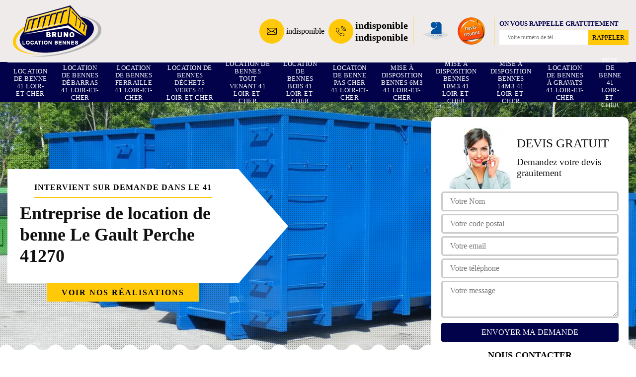

--- FILE ---
content_type: text/html; charset=UTF-8
request_url: https://www.benne-loir-et-cher.fr/location-benne-le-gault-perche-41270
body_size: 5211
content:
<!DOCTYPE html>
<html dir="ltr" lang="fr-FR">
<head>
		<meta charset="UTF-8" />
    <meta name=viewport content="width=device-width, initial-scale=1.0, minimum-scale=1.0 maximum-scale=1.0">
    <meta http-equiv="content-type" content="text/html; charset=UTF-8" >
    <title>Location de benne à Le Gault Perche 41270 Tél: 02.52.56.68.21</title>
        <meta name="description" content="Vous avez des déchets mais vous ne savez pas comment les transporter à la dechetterie ? Nous proposons un service de location de benne à Le Gault Perche 41270">        
    <link rel="shortcut icon" href="/skins/default/images/favicon.ico" type="image/x-icon">
	  <link rel="icon" href="/skins/default/images/favicon.ico" type="image/x-icon">
  <link href="/skins/default/css/bootstrap.min.css" rel="stylesheet" type="text/css"/>
  <link href="/skins/default/css/style.css" rel="stylesheet" type="text/css"/>
  <link rel="preconnect" href="https://www.googletagmanager.com">
  <link rel="preconnect" href="https://nominatim.openstreetmap.org"></head>

<body class="Desktop ville">
    
    <header class="header"><div class="header-top"><div class="container"><div class="d-flex align-items-center justify-content-between"><a href="/" title="Bruno Location Bennes" class="logo"><img loading="lazy" src="/skins/default/images/logo.png" alt="Bruno Location Bennes"/></a><div class="right-block"><div class="topRight d-flex align-items-center justify-content-end"><div class="tel_top"><i class="icon icon-phone"><img loading="lazy" src="/skins/default/images/img/mail.webp" alt="icon"></i><a href="mailto:indisponible">indisponible</a><i class="icon icon-phone"><img loading="lazy" src="/skins/default/images/img/fixe.webp" alt="icon"></i><div><a href="tel:indisponible">indisponible</a><a href="tel:indisponible">indisponible</a></div></div><div class="logo-divres"><img loading="lazy" src="/skins/default/images/img/logo_artisan.webp" alt="artisan"/><img loading="lazy" src="/skins/default/images/img/logo_devisGratuit.webp" alt="devis"/></div><div class="rappel_top"><strong>On vous rappelle gratuitement</strong><form action="/message.php" method="post" id="rappel_immediat"><input type="text" name="mail" id="mail2" value=""><input type="hidden" name="type" value="rappel"><input type="text" name="numtel" required="" placeholder="Votre numéro de tél ..." class="form-input"><input type="submit" name="OK" value="RAPPELER" class=" btn btn-submit"></form></div></div></div></div></div><div class="menu"><div class="container"><nav class="nav"><ul class="nav-list"><li class="nav-item"><a href="/">Location de benne 41 Loir-et-Cher</a></li><li class="nav-item"><a href="location-bennes-debarras-loir-et-cher-41">Location de bennes débarras 41 Loir-et-Cher</a></li><li class="nav-item"><a href="location-bennes-ferraille-loir-et-cher-41">Location de bennes ferraille 41 Loir-et-Cher</a></li><li class="nav-item"><a href="location-bennes-dechets-verts-loir-et-cher-41">Location de bennes déchets verts 41 Loir-et-Cher</a></li><li class="nav-item"><a href="location-bennes-tout-venant-loir-et-cher-41">Location de bennes tout venant 41 Loir-et-Cher</a></li><li class="nav-item"><a href="location-bennes-bois-loir-et-cher-41">Location de bennes bois 41 Loir-et-Cher</a></li><li class="nav-item"><a href="location-benne-pas-cher-loir-et-cher-41">Location de benne pas cher 41 Loir-et-Cher</a></li><li class="nav-item"><a href="mise-disposition-bennes-6m3-loir-et-cher-41">Mise à disposition bennes 6m3 41 Loir-et-Cher</a></li><li class="nav-item"><a href="mise-disposition-bennes-10m3-loir-et-cher-41">Mise à disposition bennes 10m3 41 Loir-et-Cher</a></li><li class="nav-item"><a href="mise-disposition-bennes-14m3-loir-et-cher-41">Mise à disposition bennes 14m3 41 Loir-et-Cher</a></li><li class="nav-item"><a href="location-bennes-gravats-loir-et-cher-41">Location de bennes à gravats 41 Loir-et-Cher</a></li><li class="nav-item"><a href="pose-benne-loir-et-cher-41">Pose de benne 41 Loir-et-Cher</a></li></ul></nav></div></div></div></header>
    <div class="containerslider"><div class="homeslider"><div class="fullImg" style="background-image: url(/skins/default/images/img/bg-63.webp);"></div></div><div class="caption"><div class="container"><div class="row"><div class="col-md-6"><div class="text-caption"><div><span class="accroche">Intervient sur demande dans le 41</span><div class="h1">Entreprise de location de benne Le Gault Perche 41270</div><div class="real"><a href="/realisations">Voir nos réalisations</a></div></div></div></div></div></div></div></div><div class="wave-up"></div><div class="Contenu"><div class="container"><div class="corps"><div class="row"><div class="col-lg-8 col-md-6"><div class="mainleft"><div class="competences"><div class="row"><div class="col-lg-4 col-md-6"><a href="/" class="item-comp"><img loading="lazy" src="/skins/default/images/img/cat-63.webp" alt="Location de benne 41 Loir-et-Cher"/><span>Location de benne 41 Loir-et-Cher</span></a></div><div class="col-lg-4 col-md-6"><a href="location-benne-pas-cher-loir-et-cher-41" class="item-comp"><img loading="lazy" src="/skins/default/images/img/cat-64.webp" alt="Location de benne pas cher 41 Loir-et-Cher"/><span>Location de benne pas cher 41 Loir-et-Cher</span></a></div><div class="col-lg-4 col-md-6"><a href="location-bennes-debarras-loir-et-cher-41" class="item-comp"><img loading="lazy" src="/skins/default/images/img/cat-1264.webp" alt="Location de bennes débarras 41 Loir-et-Cher"/><span>Location de bennes débarras 41 Loir-et-Cher</span></a></div><div class="col-lg-4 col-md-6"><a href="location-bennes-gravats-loir-et-cher-41" class="item-comp"><img loading="lazy" src="/skins/default/images/img/cat-1041.webp" alt="Location de bennes à gravats 41 Loir-et-Cher"/><span>Location de bennes à gravats 41 Loir-et-Cher</span></a></div><div class="col-lg-4 col-md-6"><a href="mise-disposition-bennes-10m3-loir-et-cher-41" class="item-comp"><img loading="lazy" src="/skins/default/images/img/cat-1029.webp" alt="Mise à disposition bennes 10m3 41 Loir-et-Cher"/><span>Mise à disposition bennes 10m3 41 Loir-et-Cher</span></a></div><div class="col-lg-4 col-md-6"><a href="mise-disposition-bennes-14m3-loir-et-cher-41" class="item-comp"><img loading="lazy" src="/skins/default/images/img/cat-1030.webp" alt="Mise à disposition bennes 14m3 41 Loir-et-Cher"/><span>Mise à disposition bennes 14m3 41 Loir-et-Cher</span></a></div><div class="col-lg-4 col-md-6"><a href="mise-disposition-bennes-6m3-loir-et-cher-41" class="item-comp"><img loading="lazy" src="/skins/default/images/img/cat-1028.webp" alt="Mise à disposition bennes 6m3 41 Loir-et-Cher"/><span>Mise à disposition bennes 6m3 41 Loir-et-Cher</span></a></div><div class="col-lg-4 col-md-6"><a href="pose-benne-loir-et-cher-41" class="item-comp"><img loading="lazy" src="/skins/default/images/img/cat-1054.webp" alt="Pose de benne 41 Loir-et-Cher"/><span>Pose de benne 41 Loir-et-Cher</span></a></div><div class="col-lg-4 col-md-6"><a href="location-bennes-bois-loir-et-cher-41" class="item-comp"><img loading="lazy" src="/skins/default/images/img/cat-1268.webp" alt="Location de bennes bois 41 Loir-et-Cher"/><span>Location de bennes bois 41 Loir-et-Cher</span></a></div><div class="col-lg-4 col-md-6"><a href="location-bennes-dechets-verts-loir-et-cher-41" class="item-comp"><img loading="lazy" src="/skins/default/images/img/cat-1266.webp" alt="Location de bennes déchets verts 41 Loir-et-Cher"/><span>Location de bennes déchets verts 41 Loir-et-Cher</span></a></div><div class="col-lg-4 col-md-6"><a href="location-bennes-ferraille-loir-et-cher-41" class="item-comp"><img loading="lazy" src="/skins/default/images/img/cat-1265.webp" alt="Location de bennes ferraille 41 Loir-et-Cher"/><span>Location de bennes ferraille 41 Loir-et-Cher</span></a></div><div class="col-lg-4 col-md-6"><a href="location-bennes-tout-venant-loir-et-cher-41" class="item-comp"><img loading="lazy" src="/skins/default/images/img/cat-1267.webp" alt="Location de bennes tout venant 41 Loir-et-Cher"/><span>Location de bennes tout venant 41 Loir-et-Cher</span></a></div></div></div><div class="contenublock"><div class="Block Block0"><div class="bloc-une"><h2>Toutes les informations à savoir sur la location des bennes pour transporter les matériaux de construction à Le Gault Perche</h2><p>Un grand nombre d'éléments est nécessaire pour construire les maisons. Il faut plusieurs tonnes de matériaux. En fait, les propriétaires doivent rechercher des solutions pour pouvoir les transporter de manière efficace. Dans ce cas, il est très utile de rechercher des professionnels en la matière. Bruno Location Bennes propose un certain nombre de bennes. Votre choix doit être adapté à votre demande. Sachez que le prix qu'il propose est très attractif. Si vous avez besoin d'autres informations, veuillez lui passer un coup de fil.
</p></div></div><div class="Block Block1"><div class="bloc-tt"><h2>La location des bennes pour transporter les matériaux de construction à Le Gault Perche</h2></div><div class="bgImgF" style="background-image: url(/photos/6086899-location-de-benne-2.jpg)"></div><div class="bloc-une"><p>Des opérations indispensables s'effectuent pour faciliter les travaux de construction. Donc, il est indispensable de transporter les bennes. Pour cela, l'usage des bennes est possible. Pour cela, il est nécessaire de les louer. Afin de les avoir à disposition, des experts devront être contactés. Bruno Location Bennes peut les mettre à disposition et sachez qu'il propose des prix qui sont très attractifs. De plus, il y a une multitude de choix. Si vous avez besoin d'autres informations, veuillez lui passer un coup de fil.
</p></div></div><div class="Block Block2"><div class="bloc-tt"><h2>Ce qu'il faut savoir la location des bennes pour transporter les matériaux de construction à Le Gault Perche et les localités avoisinantes</h2></div><div class="bgImgF" style="background-image: url(/photos/6086899-location-de-benne-3.jpg)"></div><div class="bloc-une"><p>De nombreux matériaux peuvent être utiles pour pouvoir construire un immeuble. En effet, il est très utile de pouvoir disposer des matériels indispensables. Il faut utiliser des bennes qui peuvent avoir une très grande capacité. Si vous faites appel à Bruno Location Bennes, sachez qu'il va assurer une certaine orientation dans votre choix. Il propose également des prix de location qui sont très attractifs. Pour accéder aux informations supplémentaires, veuillez le téléphoner directement.
</p></div></div><div class="Block Block3"><div class="toggle-title et-clearfix"><h2 class="toggle-title-tag">Les informations à savoir sur le transport des matériaux de construction à Le Gault Perche</h2><span class="toggle-ind icon icon-plus"></span></div><div class="toggle-content et-clearfix"><p>La quantité des matériaux de construction peut être très importante. En fait, il est très utile de pouvoir faciliter leur transport. L'usage des bennes est alors très important. Pour ce faire, il va falloir opter pour la location. Par conséquent, il est très utile de contacter des professionnels dans le domaine. Bruno Location Bennes peut vous donner des conseils sur les modèles qui vont vous convenir. Pour avoir les renseignements supplémentaires, veuillez lui passer un coup de fil. De plus, le tarif qui est proposé est très intéressant.
</p></div></div><div class="Block Block4"><div class="toggle-title et-clearfix"><h2 class="toggle-title-tag">Qui peut louer les bennes pour le transport des matériaux de construction à Le Gault Perche dans le 41270 ?</h2><span class="toggle-ind icon icon-plus"></span></div><div class="toggle-content et-clearfix"><p>Les bennes sont des matériels très importants pour effectuer les travaux de construction des maisons. En fait, elles servent à transporter les matériaux qui peuvent peser plusieurs tonnes. Ainsi, il est très important de les louer chez des experts en la matière. Si vous faites appel à Bruno Location Bennes. Veuillez noter qu'il peut donner un certain nombre de conseils pour ne pas se tromper dans le modèle qui peut convenir. De plus, il peut proposer des tarifs qui sont très attractifs.
</p></div></div><div class="Block Block5"><div class="toggle-title et-clearfix"><h2 class="toggle-title-tag">La location des bennes : une spécialité de Bruno Location Bennes à Le Gault Perche</h2><span class="toggle-ind icon icon-plus"></span></div><div class="toggle-content et-clearfix"><p>Une multitude de biens peut être transportée. En fait, il est très important de pouvoir utiliser des équipements adaptés pour assurer cela. Ainsi, il va falloir louer des bennes qui peuvent une certaine capacité. Si vous contactez Bruno Location Bennes qui a plusieurs modèles à vous proposer, sachez qu'il propose des tarifs qui sont très attractifs. De plus, n'oubliez pas qu'il peut donner des conseils avisés pour le choix de modèle qui serait adapté à votre demande. Pour les renseignements, complémentaires, veuillez lui passer un coup de fil.
</p></div></div><div class="Block Block6"><div class="toggle-title et-clearfix"><h2 class="toggle-title-tag">Le transport des matériaux de construction par l'usage des bennes à Le Gault Perche</h2><span class="toggle-ind icon icon-plus"></span></div><div class="toggle-content et-clearfix"><p>Les bennes sont des conteneurs qui sont indispensables pour plusieurs travaux. Il est indispensable de les avoir à disposition pour les opérations de construction des maisons ou d'immeubles. Ce sont des professionnels qui vont les mettre en location. Pour cela, vous avez la possibilité de faire appel à Bruno Location Bennes. Une multitude de modèles est en sa possession et sachez qu'il propose des prix de location qui sont très attractifs. Pour recueillir les informations complémentaires, veuillez lui passer un coup de fil.
</p></div></div><div class="Block Block7"><div class="toggle-title et-clearfix"><h2 class="toggle-title-tag">Bruno Location Bennes : un habitué de la location des bennes pour transporter les déchets verts à Le Gault Perche dans le 41270</h2><span class="toggle-ind icon icon-plus"></span></div><div class="toggle-content et-clearfix"><p>Des opérations très importantes devront se faire dans les terrains. En effet, après avoir réalisé des travaux d'entretien des végétations dans les espaces verts, il est indispensable d'enlever les déchets verts. Cela va permettre de réduire le risque d'encombrement. Pour effectuer cela, il va falloir les transporter avec l'aide des bennes. Il est indispensable de les louer chez des experts. Bruno Location Bennes peut proposer des tarifs qui sont très attractifs. Il dresse aussi un devis totalement gratuit et sans engagement.
</p></div></div><div class="Block Block8"><div class="toggle-title et-clearfix"><h2 class="toggle-title-tag">Bruno Location Bennes : un professionnel de la location des bennes pour transporter les déchets verts à Le Gault Perche et les localités avoisinantes</h2><span class="toggle-ind icon icon-plus"></span></div><div class="toggle-content et-clearfix"><p>Les déchets verts sont produits lors de l'entretien des différentes végétations dans les jardins. En fait, il est très utile de noter que les déchets peuvent être de grande quantité. Les travaux d'enlèvement de ces éléments sont indispensables pour éviter le manque d'espace. Pour faire ces opérations, il est possible d'utiliser des bennes. Ces conteneurs peuvent être loués chez des experts. Bruno Location Bennes peut orienter vos choix en vous donnant une multitude de conseils.
</p></div></div><div class="Block Block9"><div class="toggle-title et-clearfix"><h2 class="toggle-title-tag">Bruno Location Bennes : la personne qui peut louer les bennes pour éliminer les déchets verts à Le Gault Perche dans le 41270</h2><span class="toggle-ind icon icon-plus"></span></div><div class="toggle-content et-clearfix"><p>Les travaux de taille des haies, l'élagage des arbres et l'abattage des arbres produisent une multitude de déchets. En fait, il est très important de réaliser des travaux d'élimination pour éviter les encombrements, des travaux d'enlèvement. Pour ce faire, il va falloir louer des bennes. Ainsi, il va falloir contacter des professionnels en la matière. Bruno Location Bennes propose des prix qui sont très attractifs. Les modèles qui sont à louer sont aussi innombrables. Pour avoir les informations complémentaires, veuillez lui passer un coup de fil.
</p></div></div><div class="twoBox"><div class="row"><div class="col-lg-6 block-first"></div><div class="col-lg-6 block-last"></div></div></div><div class="accordeon-inner"></div></div></div></div><div class="col-lg-4 col-md-6"><div class="mainright"><div class="Devisgratuit"><div class="titreD"><img loading="lazy" src="/skins/default/images/img/call.webp" alt="Devis gratuit"/><div><p>Devis gratuit</p><span>Demandez votre devis grauitement</span></div></div><form action="/message.php" method="post" id="FormDevis"><input type="text" name="mail" id="mail" value=""><input type="text" name="nom" required="" class="form-input" placeholder="Votre Nom"><input type="text" name="code_postal" required="" class="form-input" placeholder="Votre code postal"><input type="text" name="email" required="" class="form-input" placeholder="Votre email"><input type="text" name="telephone" required="" class="form-input" placeholder="Votre téléphone"><textarea name="message" required="" class="form-input" placeholder="Votre message"></textarea><input type="submit" value="Envoyer ma demande" class="btn btn-submit"></form><div class="coordonne"><p class="ttr">Nous contacter</p><div><i class="icon icon-phone"><img loading="lazy" src="/skins/default/images/img/fixe.webp" alt="icon"></i><p class="tel"><span><a href="tel:indisponible">indisponible</a></span><span><a href="tel:indisponible">indisponible</a></span></p></div></div></div><div class="ImgLeft" style="background-image: url(/photos/6086899-location-de-benne-1.jpg)"></div><div class="MapRight"><p class="ttr">Nous localiser</p><span>Location de benne   Le Gault Perche</span><div id="Map"></div><p><img loading="lazy" src="/skins/default/images/img/adresse.webp" alt="icon">indisponible</p></div><section id="temoignages"><div class="container"><b>Les avis de nos clients</b><div class="slide-temoignage"></div><a href="/temoignages">Voir plus</a></div></section></div></div></div></div></div></div><div class="wave-down"></div><div class="categoriesList"><div class="container"><div class="Services"><b class="Titre h2">Autres services</b><div class="Liens"><a href="/pose-benne-le-gault-perche-41270">Pose de benne Le Gault Perche 41270</a><a href="/location-bennes-debarras-le-gault-perche-41270">Location de bennes débarras Le Gault Perche 41270</a><a href="/location-bennes-ferraille-le-gault-perche-41270">Location de bennes ferraille Le Gault Perche 41270</a><a href="/location-bennes-dechets-verts-le-gault-perche-41270">Location de bennes déchets verts Le Gault Perche 41270</a><a href="/location-bennes-tout-venant-le-gault-perche-41270">Location de bennes tout venant Le Gault Perche 41270</a><a href="/location-bennes-bois-le-gault-perche-41270">Location de bennes bois Le Gault Perche 41270</a><a href="/location-benne-pas-cher-le-gault-perche-41270">Location de benne pas cher Le Gault Perche 41270</a><a href="/mise-disposition-bennes-6m3-le-gault-perche-41270">Mise à disposition bennes 6m3 Le Gault Perche 41270</a><a href="/mise-disposition-bennes-10m3-le-gault-perche-41270">Mise à disposition bennes 10m3 Le Gault Perche 41270</a><a href="/mise-disposition-bennes-14m3-le-gault-perche-41270">Mise à disposition bennes 14m3 Le Gault Perche 41270</a><a href="/location-bennes-gravats-le-gault-perche-41270">Location de bennes à gravats Le Gault Perche 41270</a></div></div></div></div><div class="wave-down down-or"></div>
    <footer id="footer"><div class="container"><div class="info-footer"><div class="d-md-flex align-items-center justify-content-between"><p class="adresse"><i class="icon icon-map"><img loading="lazy" src="/skins/default/images/img/adresse.webp" alt="icon"></i>indisponible</p><p class="tel"><i class="icon icon-phone"><img loading="lazy" src="/skins/default/images/img/fixe.webp" alt="icon"></i><span><a href="tel:indisponible">indisponible</a><br><a href="tel:indisponible">indisponible</a></span></p><p class="adresse"><i class="icon icon-map"><img loading="lazy" src="/skins/default/images/img/mail.webp" alt="icon"></i><a href="mailto:indisponible">indisponible</a></p></div></div><p class="copyright">©2022 - 2026 Tout droit réservé - <a href="/mentions-legales" title="Mentions légales">Mentions légales</a> </p></div></footer>
</body>
<script src="https://cdn.synthesys.io/js/synthesys_widget.js?v=3.6"></script>
<script>
var sysWidget = new SysWidget({ token: "3688458d-c884-43d5-8667-3a6d269661ae" });
</script>
<script src="/js/jquery-3.6.0.min.js"></script>
<script src="/js/scripts.js"></script>
<script src="skins/default/js/jquery.sticky.js"></script>
<script src="skins/default/js/slick.min.js"></script>


<link rel="stylesheet" href="/js/leaflet/leaflet.css" />
<script src="/js/leaflet/leaflet.js"></script>
<script src="/js/map.js"></script>
<script>initMap('France',16);</script>

<script type="text/javascript">		
		var Support = 'Desktop';
		$(document).ready(function(){
    		// Js lancés une fois la page chargée
    		    	
    		              initAnalytics('_');
    		        //sticky
        $(".header").sticky({ topSpacing: 0 });
        if(window.innerWidth < 991) { $('.header').unstick(); }
        
        // Append the mobile icon nav
        $('.nav-mobile').click(function(){
            $('.nav-list').toggle();
        });
		
        $('.homeslider').slick({
          arrows:false,
          fade:true,
          speed:1000,
          autoplay: true,
          autoplaySpeed: 3000,
          pauseOnHover:false,
        });

         //avis
        


        

        $('.contenublock').find('.twoBox .block-first').append($('.Block1'));
        $('.contenublock').find('.twoBox .block-last').append($('.Block2'));
        //accordeon
        $('.contenublock').find('.accordeon-inner').append($('.Block3, .Block4, .Block5, .Block6, .Block7, .Block8, .Block9, .Block10'));
        $(".toggle-title").on("click", function() {
          if ($(this).hasClass("active")) {
            $(this).removeClass("active");
            $(this)
              .siblings(".toggle-content")
              .slideUp(200);
            $(".toggle-title i")
              .removeClass("icon-angle-up")
              .addClass("fa-plus");
          } else {
            $(".toggle-title i")
              .removeClass("icon-angle-up")
              .addClass("fa-plus");
            $(this)
              .find("i")
              .removeClass("fa-plus")
              .addClass("icon-angle-up");
            $(".toggle-title").removeClass("active");
            $(this).addClass("active");
            $(".toggle-content").slideUp(200);
            $(this)
              .siblings(".toggle-content")
              .slideDown(200);
          }
        });
		});
	</script>

</html>


--- FILE ---
content_type: text/html; charset=UTF-8
request_url: https://www.benne-loir-et-cher.fr/ajax.php
body_size: 116
content:
{"code_google_tags":"","code_analytics":"G-HNWM9231FL","RGPD":null,"dbg":["Erreur  n'est pas reconnu."]}

--- FILE ---
content_type: text/css
request_url: https://www.benne-loir-et-cher.fr/skins/default/css/style.css
body_size: 5299
content:

* {
    padding: 0;
    margin: 0;
    box-sizing: border-box;
}
body {
    font-family: calibri;
    font-size: 16px;
    font-weight: 400;
    line-height: 24px;
    color: #444444;
    -webkit-font-smoothing: antialiased;
}

a:hover,
a:focus {
    text-decoration: none;
    outline: 0;
    color: inherit;
}

h1,h2,h3,h4,h5, .h2, .h3 {
    font-weight: bold;
    color: #111;
}

@media (min-width: 1200px) {
    .container {
        max-width: 1300px;
    }
}

/* 
Slider 
*/
.slick-slider
{
    position: relative;

    display: block;
    box-sizing: border-box;

    -webkit-user-select: none;
       -moz-user-select: none;
        -ms-user-select: none;
            user-select: none;

    -webkit-touch-callout: none;
    -khtml-user-select: none;
    -ms-touch-action: pan-y;
        touch-action: pan-y;
    -webkit-tap-highlight-color: transparent;
}

.slick-list
{
    position: relative;

    display: block;
    overflow: hidden;

    margin: 0;
    padding: 0;
}
.slick-list:focus
{
    outline: none;
}
.slick-list.dragging
{
    cursor: pointer;
    cursor: hand;
}

.slick-slider .slick-track,
.slick-slider .slick-list
{
    -webkit-transform: translate3d(0, 0, 0);
       -moz-transform: translate3d(0, 0, 0);
        -ms-transform: translate3d(0, 0, 0);
         -o-transform: translate3d(0, 0, 0);
            transform: translate3d(0, 0, 0);
}

.slick-track
{
    position: relative;
    top: 0;
    left: 0;

    display: block;
}
.slick-track:before,
.slick-track:after
{
    display: table;

    content: '';
}
.slick-track:after
{
    clear: both;
}
.slick-loading .slick-track
{
    visibility: hidden;
}

.slick-slide
{
    display: none;
    float: left;

    height: 100%;
    min-height: 1px;
}
[dir='rtl'] .slick-slide
{
    float: right;
}
.slick-slide img
{
    display: block;
}
.slick-slide.slick-loading img
{
    display: none;
}
.slick-slide.dragging img
{
    pointer-events: none;
}
.slick-initialized .slick-slide
{
    display: block;
}
.slick-loading .slick-slide
{
    visibility: hidden;
}
.slick-vertical .slick-slide
{
    display: block;

    height: auto;

    border: 1px solid transparent;
}
.slick-arrow.slick-hidden {
    display: none;
}

/*
Header
*/
#sticky-wrapper,
.header {
    position: relative;
    z-index: 1000 !important;
}
.Mobile .header,
.Tablet .header {
    position: fixed;
    width: 100%;
    top: 0;
}
.header-top {
    background-color: rgb(239, 235, 235);
    color: #000;
    padding: 10px 0 0;
}
.Mobile .header-top {
    padding: 0;
}
.logo {
    font-weight: bold;
    color: #ffc908;
    font-size: 30px;
    text-transform: uppercase;
    max-width: 182px;
}
.Tablet .logo {
	font-size: 24px;
}
.Mobile .logo {
	font-size: 20px;
    width: 170px;
}
.logo span {
    font-weight: 300;
    color: #fff;
}

.right-block {
    padding-left: 40px;
}
.tel_top {
    display: flex;
    align-items: center;
}
.tel_top img {
    width: 20px;
    height: 20px;
}
.coordonne img {
    width: 20px;
    height: 20px;
}
.Mobile .tel_top,
.Tablet .tel_top {
    justify-content: center;
    background: #ffc908;
    margin-top: 5px;
    flex-wrap: wrap;
}
.Mobile .tel_top img,
.Tablet .tel_top img {
    width: 20px;
    height: 20px;
}
.Mobile .tel_top a,
.Tablet .tel_top a {
    margin: 0 5px;
    font-size: 18px;
    padding: 5px 0;
    display: flex;
    align-items: center;
    gap: 3px;
}
.Desktop .tel_top > .icon {
    margin-left: 8px;
    display: flex;
    align-items: center;
    justify-content: center;
}
.tel_top > .icon {
    margin-right: 4px;
    font-size: 24px;
    color: #fff;
    background: #ffc908;
    width: 50px;
    height: 50px;
    display: block;
    text-align: center;
    line-height: 50px;
    border-radius: 100%;
}
.tel_top a{
    color: #000;
}
.tel_top > div a {
    display: block;
    color: #000;
    font-size: 20px;
    font-weight: 600;
}
#mail2, #mail { display: none; }
.rappel_top {
    border-left: 1px solid #ffc908;
    margin-left: 10px;
    padding-left: 10px;
}
.rappel_top strong {
    text-transform: uppercase;
    font-size: 13px;
    color: #02024a;
}
#rappel_immediat .form-input {
    display: inline-block;
    border: 1px solid transparent;
    background: #fff;
    font-size: 12px;
    padding: 2px 15px;
    color: #000;
}
#rappel_immediat .btn-submit {
    background: #ffc908;
    border-radius: 0;
    font-size: 13px;
    vertical-align: middle;
    padding: 5px 7px;
    color: #000;
}
.Devisgratuit .form-input {
    display: block;
    background: #fff;
    border: 3px solid #ccc;
    margin: 5px 0;
    padding: 5px 15px;
    border-radius: 5px;
    width: 100%;
    transition: .5S;
}
.Devisgratuit .form-input:focus {
    outline: 0;
    box-shadow: none;
    border-color: #222;
}

.Mobile .Devisgratuit .h3 {
    text-align: center;
}

.Devisgratuit textarea.form-input {
    height: 75px;
}
.Devisgratuit .btn-submit,
.Mobile #rappel_immediat .btn-submit {
    background: #02024a;
    color: #fff;
    text-transform: uppercase;
    width: 100%;
    margin-bottom: 15px;
    margin-top: 5px;
}
.logo-divres {
    border-left: 1px solid #ffc908;
    margin-left: 10px;
    padding-left: 10px;
}
.Mobile .logo-divres {
	margin-left: 0;
    border-left: none;
    padding-left: 0;
    text-align: center;
}
.logo-divres img {
    margin: 0 8px;
    width: 55px;
    height: 55px;
    object-fit: contain;
}
.Mobile .logo-divres img {
    width: 75px;
    height: 75px;
    object-fit: contain;
}
.titreD {
    display: flex;
    align-items: center;
    justify-content: center;
    margin: 0 15px;
}
.titreD img {
    width: 125px;
    height: 125px;
    object-fit: cover;
}
.titreD > div {
    margin-left: 12px;
    line-height: 120%;
    color: #111;
    font-size: 19px;
}
.titreD > div p {
    text-align: left;
    text-transform: uppercase;
    font-size: 25px;
}

@media (min-width: 1200px) {
    .menu .container {
        max-width: 1400px;
    }
}

  .text-caption {
    position: relative;
}


/*
Nav
*/
.nav {
    margin-top: 10px;
    border-top: 1px solid rgb(221, 221, 221);
}
.nav-list {
    list-style: none;
    padding: 0;
    margin: 0;
    display: table;
}
.nav-item {
    display: table-cell;
    vertical-align: middle;
    padding: 15px 0px;
}
.Mobile .nav-item{
    padding: 1px 0px;
}
.nav-item a {
    color: #fff;
    font-weight: 400;
    font-size: 13px;
    line-height: 15px;
    text-align: center;
    padding: 10px 0;
    margin: 0 12px;
    position: relative;
    height: 50px;
    display: flex;
    text-transform: uppercase;
    align-items: center;
    letter-spacing: .5px;
}
.nav-item a:after {
    transform: translateX(-50%);
    content: "";
    position: absolute; 
    border-bottom: 3px solid #ffc908; 
    width: 0; 
    transition: .5s;
    top: -12px; 
    left: 50%;
}
.Mobile .nav-item a:after {
    display: none;
}
.nav-item:hover a:after,
.nav-item.active a:after {
    width: 45px;
}
.Desktop .nav-item:hover a,
.nav-item.active a {
    color: #ffc908;
}
.Mobile .nav-item:hover a,
.Mobile .nav-item.active a,
.Tablet .nav-item:hover a,
.Tablet .nav-item.active a {
    color: #ffc908;
}
.Mobile .nav-item.active,
.Tablet .nav-item.active {
    background: #02024a;
}

/* Mobile navigation */
.nav-mobile {
    display: none;
    cursor: pointer;
    background: #02024a url(/skins/default/images/nav.svg) no-repeat 63px center;
    background-size: 18px;
    height: 50px;
    width: 100px;
    line-height: 50px;
    padding-left: 12px;
    text-transform: uppercase;
    color: #fff;
}
.Mobile .nav-item > a,
.Tablet .nav-item > a {
    color: #000;
}
@media only screen and (max-width: 991px) {
  .nav-mobile {
    display: block;
  }

  .nav {
    background: #ffc908;
    width: 100%;
    margin: 0;
    padding-top: 0;
    border-top: none;
  }

  .nav-list {
    display: none;
  }

  .nav-item {
    display: block;
  }

  .nav-item > a {
    padding: 10px 15px;
    text-align: center;
    display: block;
    color: #383838;
    height: auto;
    font-size: 15px;
  }

  .nav-click {
    display: block;
  }

  .nav-mobile-open {
    border-radius: 5px 5px 0 0;
    -webkit-border-radius: 5px 5px 0 0;
    -moz-border-radius: 5px 5px 0 0;
  }

  .nav-item:hover .nav-submenu {
    display: none;
  }

  .nav-submenu {
    position: static;
    width: 100%;
  }
}

/*
Homeslider
*/
.containerslider {
    height: 500px;
    position: relative;
}
.Mobile .containerslider {
    height: 500px;
}
.fullImg {
    height: 500px;
    background-color: #eee;
    background-size: cover;
    background-position: center;
    background-repeat: no-repeat;
    position: relative;
    transition: all 500ms ease-in-out;
    /*transform: scale(1.25, 1.25);*/
}
.fullImg.slick-active {
    transform: scale(1, 1);
}
.fullImg:before {
    content: "";
    background: url('../images/img/slider-overlay.webp');
    position: absolute;
    height: 100%;
    width: 100%;
}
.caption {
    position: absolute;
    width: 100%;
    top: 50%;
    transform: translateY(-50%);
    z-index: 3;
}
.Tablet .caption {
  transform: translateY(-10%);
}
.Mobile .caption {
    top: 70%;
}
.text-caption .h1 {
    display: inline-block;
    font-size: 36px;
    font-weight: 600;
    color: #111;    
}
.text-caption > div {
    background: #fff;
    max-width: 100%;
    width: 465px;
    height: 230px;
    display: flex;
    flex-direction: column;
    align-items: center;
    position: relative;
    padding: 25px;
    margin: 2px 0;
}
.Mobile .text-caption > div,
.Tablet .text-caption > div {
    padding: 25px 10px;
}
.Desktop .text-caption > div:after {
    width: 0;
    height: 0;
    border-top: 115px solid transparent;
    border-bottom: 115px solid transparent;
    border-left: 100px solid white;
    content: "";
    position: absolute;
    top: 0;
    right: -100px;
}

.Tablet .text-caption .h1,
.Mobile .text-caption .h1 {
    font-size: 26px;
    padding: 10px 25px;
}
img {
	max-width: 100%;
}

/*
Contenu
*/
.Contenu {
    background: #ffffff;
    padding: 30px 0 60px;
}
.Mobile .Contenu {
	padding: 0;
}
.contenublock {
    margin-top: 35px;
    padding-top: 30px;
    border-top: 1px solid #ddd;
}
.Mobile .contenublock {
    margin-top: 20px;
    padding-top: 20px;
}
.contenublock h1 {
    color: #ffc908;
    margin: 0 120px 30px;
    text-align: center;
}
.Tablet .contenublock h1,
.Mobile .contenublock h1 {
	margin: 0 0 30px;
}
.ImgLeft {
    margin-bottom: 20px !important;
    height: 350px;
    background-size: cover;
    background-repeat: no-repeat;
    background-position: left bottom;
}
.mainright {
    position: relative;
    z-index: 300;
}
.mainleft h1 {
    font-size: 30px;
}
.Mobile .mainleft h1 {
	font-size: 24px;
}
.mainleft h2 {
    font-size: 18px !important;
    font-weight: 600;
}
.mainright > div {
    margin-bottom: 15px;
}
.mainright .ttr {
    font-size: 18px;
    text-align: center;
    text-transform: uppercase;
    margin-bottom: 0;
    display: block;
    font-weight: 900;
    color: #000;
}
.Devisgratuit {
    background: #fff;
    padding: 20px;
    margin-top: -500px;
    border-radius: 10px;
}
.Tablet .Devisgratuit {
  margin-top: -355px;
}
.Mobile .Devisgratuit {
	margin-top: 0;
	border-radius: 0;
}
.Mobile .Devisgratuit strong {
    display: block;
    text-align: center;
}
.coordonne > div{
    margin-top: 15px;
    color: #fff;
    display: flex;
    align-items: center;
    padding-left: 25px;
}
.coordonne p {
    margin: 0
}
.coordonne .tel span,
.coordonne .tel a {
    display: block;
    font-size: 24px;
    color: #333;
}
.Mobile .info-footer .tel span > a {
    display: block;
    font-size: 24px;
    color: #fff;
    padding: 0;
}
.coordonne .icon {
    margin-right: 15px;
    font-size: 24px;
    width: 50px;
    height: 50px;
    background: #ffc908;
    color: #fff;
    text-align: center;
    line-height: 50px;
    border-radius: 100%;
    display: flex;
    align-items: center;
    justify-content: center;
}
.FormDevis {
    margin-top: 20px;
}
.MapRight {
    background: #fff;
    padding: 20px;
    border-radius: 10px;
    color: #6d550c;
}
.Mobile .MapRight {
    padding: 20px 0;
}
.MapRight span {
    display: block;
    text-align: center;
    color: #02024a;
    padding: 5px 0 10px;
}
#Map {
    height: 300px;
    background-color: #eee;
}
.MapRight p {
    display: flex;
    align-items: center;
    font-size: 14px;
    line-height: 120%;
    margin-top: 15px;
    color: #000;
}
.MapRight p .icon {
    margin-right: 10px;
    font-size: 25px;
    color: #111;
}
.MapRight p img {
    width: 25px;
    height: 25px;
    margin-right: 5px;
}

.accordeon-inner {
    margin-top: 15px;
}
.et-clearfix:after {
    content: "";
    display: table;
    clear: both;
}
.toggle-title {
    text-align: left;
    cursor: pointer;
    width: 100%;
    margin-bottom: 4px;
    position: relative;
    padding: 14px 64px 14px 24px;
    -ms-transition: all 300ms ease-out;
    transition: all 300ms ease-out;
    background-color: #ffc908;
}
.Mobile .toggle-title {
    padding: 10px 50px 10px 10px;
}
.toggle-title-tag {
    margin: 0;
    -ms-transition: all 300ms ease-out;
    transition: all 300ms ease-out;
    font-size: 16px !important;
    letter-spacing: -.5px;
    font-weight: 600;
    color: #000;
}
.toggle-ind {
    background-image: url(../images/img/plus.webp);
    background-repeat: no-repeat;
    background-size: contain;
    display: block;
    position: absolute;
    top: 50%;
    right: 15px;
    width: 17px;
    height: 16px;
    transform: translateY(-50%);
    filter: invert(1);
}
.toggle-content {
    padding: 32px;
    margin-bottom: 4px;
    position: relative;
    box-shadow: inset 0 0 0 1px #e0e0e0;
    display:none;
}
.Mobile .toggle-content {
    padding: 20px 10px;
}
.toggle-content p,
.twoBox .bloc-une p {
    margin-bottom: 0;
}
.twoBox .row,
.competences .row {
    margin-right: -7px;
    margin-left: -7px;
}
.block-first, 
.block-last {
    display: flex;
    padding: 7px;
}
.block-first .Block, 
.block-last .Block {
    background: #fff;
}
.bgImgF {
    background-color: #02024a;
    background-size: cover;
    background-repeat: no-repeat;
    height: 200px;
}
.twoBox .bloc-tt,
.twoBox .bloc-une {
    padding: 20px;
}
.Mobile .twoBox .bloc-tt,
.Mobile .twoBox .bloc-une {
    padding: 20px 5px;
}
.bloc-tt {
    background: #ffc908;
    height: 82px;
    display: flex;
    align-items: center;
}
.bloc-tt h2 {
    letter-spacing: 0;
    margin-bottom: 0;
    color: #000;
}

.competences .row > div {
    padding: 7px;
}
.item-comp {
    display: block;
    text-align: center;
}
.item-comp img {
    display: block;
    width: 247px;
    height: 155px;
    object-fit: cover;
}
.Mobile .item-comp img {
    width: 162px;
    height: 101px;
}

.item-comp span {
    font-weight: 600;
    font-size: 16px;
    text-align: center;
    background: #fff;
    margin: -35px auto 0;
    max-width: 90%;
    padding: 10px;
    box-shadow: 0 2px 3px #efefef;
    letter-spacing: 0;
    height: 60px;
    display: flex;
    align-items: center;
    justify-content: center;
    position: relative;
    transition: .5s;
    color: #000;
}
.item-comp:hover span {
    color: #ffc908;
    background: #02024a;
}

.wave-up, .wave-down {
    position: relative;
}
.wave-down:before, .wave-down:after, 
.wave-up:before, .wave-up:after {
    content: "";
    position: absolute;
    left: 0;
    right: 0;
    top: 0;
    background-repeat: repeat;
    z-index: 99;
}
.wave-down:before, 
.wave-up:before {
    height: 15px;
    background-size: 25px 20px;
    background-image: radial-gradient(circle at 12px -3px, transparent 16px, #ffffff 17px);
}
.wave-down:before, 
.wave-down:after {
    -webkit-transform: rotate(180deg);
    -moz-transform: rotate(180deg);
    -ms-transform: rotate(180deg);
    -o-transform: rotate(180deg);
    transform: rotate(180deg);
}
.wave-down:after, 
.wave-up:after {
    height: 15px;
    background-size: 50px 20px;
    background-image: radial-gradient(circle at 12px 17px, #ffffff 15px, transparent 16px);
}
.wave-up:before, .wave-up:after {
	top: -13px;
}
/*.Tablet .wave-up::before, .wave-up::after {
  top: 17px;
}*/
.wave-down.down-or:after {
	background-image: radial-gradient(circle at 12px 17px, #e0e0e0 15px, transparent 16px);
}
.wave-down.down-or:before {
    background-image: radial-gradient(circle at 12px -3px, transparent 16px, #e0e0e0 17px);
}

.Desktop .Block.Block0 {
    text-align: center;
    margin: auto;
}
/*
Categories
*/
.categoriesList {
    background: #e0e0e0;
    color: #fff;
    padding: 60px 0;
}
.Services {
    max-width: 900px;
    margin: auto;
}
.Services .h2 {
    display: block;
    text-align: center;
    color: #02024a;
    font-size: 30px;
    font-weight: 600;
    margin-bottom: 35px;
}
.Mobile .Services .h2 {
	font-size: 26px;
}
.Liens {
    column-count: 3;
}
.Tablet .Liens {
	column-count: 2;
}
.Mobile .Liens {
	column-count: 1;
}
.Liens a {
    color: #46454a;
    margin: 10px;
    display: block;
    position: relative;
    padding-left: 25px;
}
.Liens a:before {
   content: "";
    background-image: url(../images/img/check.webp);
    background-repeat: no-repeat;
    background-size: contain;
    width: 20px;
    height: 20px;
    position: absolute;
    left: 0;
    top: 4px;
}

#footer {
    padding:60px 0 25px;
    background: #1d1d1d;
    color: #f3f3f3;
    text-align: center;
    position: relative;
}
#footer:before {
	content: "";
    position: absolute;
    top: 0px;
    left: 0px;
    height: 100%;
    width: 100%;
    opacity: 0.1;
    background: url(../images/img/bg-footer.webp) center center / cover no-repeat;
}
#footer .container {
	position: relative;
}
.info-footer {
    max-width: 80%;
    margin: auto;
    border-bottom: 1px solid #524f4f;
    margin-bottom: 30px;
    padding-bottom: 30px;
}
.info-footer img {
    width: 30px;
    height: 30px;
    object-fit: contain;
}
.Mobile .info-footer img {
    width: 25px;
    height: 25px;
}
.Mobile .info-footer {
    margin-bottom: 20px;
    padding-bottom: 15px;
}
.info-footer a {
    color: #fff;
}
.Tablet .info-footer,
.Mobile .info-footer {
	max-width: 100%;
}
#footer .adresse,
#footer .tel {
    display: flex;
    align-items: center;
    text-align: left;
}
#footer .tel span > span {
    display: block;
    font-size: 24px;
    line-height: 36px;
}
#footer .adresse .icon,
#footer .tel .icon {
	margin-right: 15px;
    font-size: 24px;
    background: #ffc908;
    padding: 15px;
    width: 50px;
    height: 50px;
    line-height: 30px;
    text-align: center;
    border-radius: 100%;
    color: #fff;
    display: flex;
    align-items: center;
    justify-content: center;
}

.copyright a {
	color: #fff;
}
.real a {
    background: #ffc908 !important;
    color: #000 !important;
    text-transform: uppercase;
    letter-spacing: 2px;
    font-weight: 600;
    padding: 10px 30px;
}

.Mobile .real a {
    margin-left:0;
}
b.titre-album {
    display: block;
    width: 100%;
    text-align: center;
    font-size: 40px;
    margin: 60px 0;
}
.Mobile b.titre-album{
    margin-top: 80px;
    font-size: 24px;
}
.nav-mobile {
    right: 10px;
    position: relative;
    top: 5px;
}
.Mobile a#swipebox-close {
    top: -10px;
    right: -10px;
}
.Mobile .competences .row {
    display: grid;
    grid-template-columns: 49% 49%;
}
.Mobile .copyright a {
    display: block;
    padding-top: 10px;
}
.Mobile p.copyright {
    margin-bottom: 0;
}
.logo img {
    width: 200px;
    height: 105px;
    object-fit: contain;
    max-width: 200px;
}
.swipebox img{
    width: 100%;
    height: 250px;
    object-fit: cover;
    display: block;
}
body.Mobile.mentions h2 {
    margin-top: 70px;
}

.Mobile h1,
.Mobile .h1,
.Tablet h1,
.Tablet .h1 {
    font-size: 24px;
}
.Mobile h2,
.Mobile .h2,
.Tablet h2,
.Tablet .h2 {
    font-size: 22px;
}

.Mobile h3,
.Mobile .h3,
.Tablet h3,
.Tablet .h3 {
    font-size: 20px;
}

div#Messages {
    text-align: center;
    font-size: 20px;
    position: relative;
    z-index: 999;
    background: #ffc908;
    padding: 10px 0px;
    color: #fff;
}
.Mobile div#Messages,
.Tablet div#Messages {
    position: absolute;
    z-index: 1111;
    padding: 5px;
    font-size: 14px;
    width: 100%;
}
.txt-head {
    background: #ffc908a1;
    padding-left: 20px;
    width: 466px;
    padding-top: 2px;
}
.txt-head p, .txt-head span {
    color: #000;
    margin: 0;
    text-transform: uppercase;
    letter-spacing: 3px;
}
.Mobile .txt-head {
    width: 100%;
}
.txt-head::after {
    content: "";
    width: 0;
    height: 0;
    border-top: 26px solid transparent;
    border-bottom: 26px solid transparent;
    border-left: 20px solid #ffc908a1;
    position: absolute;
    right: 99px;
    top: 0;
}
.Mobile .txt-head::after {
    display: none;
}
.blog_pageIntrouvable {
    background: #ffc908;
    position: fixed;
    height: 100%;
    width: 100%;
    font-size: 18px;
    z-index: 200000 !important;
    text-align: center;
    top: 0;
}
.blog_pageIntrouvable .d-flex {
    display: -ms-flexbox!important;
    display: flex!important;
    -ms-flex-pack: center!important;
    justify-content: center!important;
    -ms-flex-align: center!important;
    align-items: center!important;
}
.blog_pageIntrouvable span {
  color: #ffffff;
}

.blog_pageIntrouvable > div {
  height: 100%;
}
.blog_pageIntrouvable h1 {
    font-size: 200px;
    color: #fff;
}
.blog_pageIntrouvable p {
    font-size: 36px;
    line-height: 100%;
    margin-top: -21px;
    text-transform: uppercase;
    letter-spacing: 10px;
    color: #fff;
}
.blog_pageIntrouvable a {
    color: #fff;
}
.blog_pageIntrouvable a:hover {
    text-decoration: underline;
}
@media(max-width: 767px) {
  .blog_pageIntrouvable {
    font-size: 14px;
  }
  .blog_pageIntrouvable a {
      display: block;
  }
  .blog_pageIntrouvable p {
      font-size: 17px;
      letter-spacing: 5px;
      margin-top: -10px;
  }
  .blog_pageIntrouvable h1 {
    font-size: 100px;
  }
}
.Mobile #realisations,
.Mobile.mentions .Contenu,
.Tablet #realisations {
    padding: 8rem 10px 20px;
}
.Tablet.mentions .Contenu {
    padding: 11rem 10px 20px;
}

.text_top_last {
    background-color: #fff;
    color: #000;
    display: inline-block;
    margin: 2em 0;
    padding: 5px;
    font-size: 19px;
}
.text_top {
    background-color: #fff;
    display: inline-block;
    font-size: 17px;
    color: #000;
    padding: 5px;
    margin: 1em 0;
}
.real {
    margin-top: 2em;
}

span.accroche {
    display: block;
    color: #000000;
    border-bottom: 2px solid #ffc908;
    padding-bottom: 7px;
    margin-bottom: 10px;
    font-weight: bold;
    text-transform: uppercase;
    letter-spacing: 1px;
}

/*avis*/
#avis_form {
    margin-top: 15px;
}

#MonAvis,
#avis_form {
  padding: 0 2%;
}
#MonAvis span {
  font-size: 18px;
  color: #02024a;
  display: block;
}
.item-tem .avis {
  display:inline-block;
  vertical-align: top;
}

#avis_form label {
  display: block;
  margin-bottom: 8px
}

#avis_form .input-form {
  display: block;
    background: #fff;
    border: 3px solid #ccc;
    margin: 5px 0;
    padding: 5px 15px;
    border-radius: 5px;
    width: 100%;
    transition: .5S;
}

.avis a {
  width:10%;
  float:left;
  height:100%;

}
.avis > i {
  background: url('../images/rating-sprit.png') no-repeat;
  display: inline-block;
  height: 23px;
  width: 120px;
  margin-right: 15px;
}
.avis-0 {
  background-position: 0 0 !important;
}
.avis-1 {
  background-position: 0 -25px !important;
}
.avis-2 {
  background-position: 0 -50px !important;
}
.avis-3 {
  background-position: 0 -75px !important;
}
.avis-4 {
  background-position: 0 -100px !important;
}
.avis-5 {
  background-position: 0 -125px !important;
}
.avis-6 {
  background-position: 0 -150px !important;
}
.avis-7 {
  background-position: 0 -175px !important;
}
.avis-8 {
  background-position: 0 -200px !important;
}
.avis-9 {
  background-position: 0 -225px !important;
}
.avis-10 {
  background-position: 0 -250px !important;
}
/*fin avis*/

section#temoignages {
    text-align: center;
    padding: 40px 0;
}
.slide-temoignage.slick-initialized.slick-slider {
    padding: 40px 0;
}
#temoignages b,
.Titrecontenu {
     color: #02024a;
     font-size: 1.5rem;
}
#temoignages a,
section.temoin input.btn {
    background: #02024a;
    color: #fff;
    font-weight: 700;
    width: max-content;
    text-transform: uppercase;
    padding: 15px 20px;
    border-radius: 0.25rem;
    display: block;
    margin: auto; 
}
.Desktop .slide-temoignage {
    padding: 25px 0;
}
.Desktop .slide-temoignage .item-tem {
    padding: 20px 0;
    border: 1px solid #02024a;
    margin: 20px 0;
}
.Desktop section.temoin {
    padding: 120px 0 40px;
}
.Mobile section.temoin {
    padding: 180px 20px 20px;
}
.Tablet section.temoin {
    padding: 200px 0 20px;
}
.Mobile section.temoin .col-tem {
    padding: 40px 0 0;
}
.Desktop section.temoin .col-tem,
.Tablet section.temoin .col-tem {
    width: 50%;
    display: inline-block;
}

.Tablet .info-footer .d-md-flex.align-items-center.justify-content-between {
  flex-direction: column;
  align-items: flex-start !important;
}
.menu {
    background: #02024a;
}